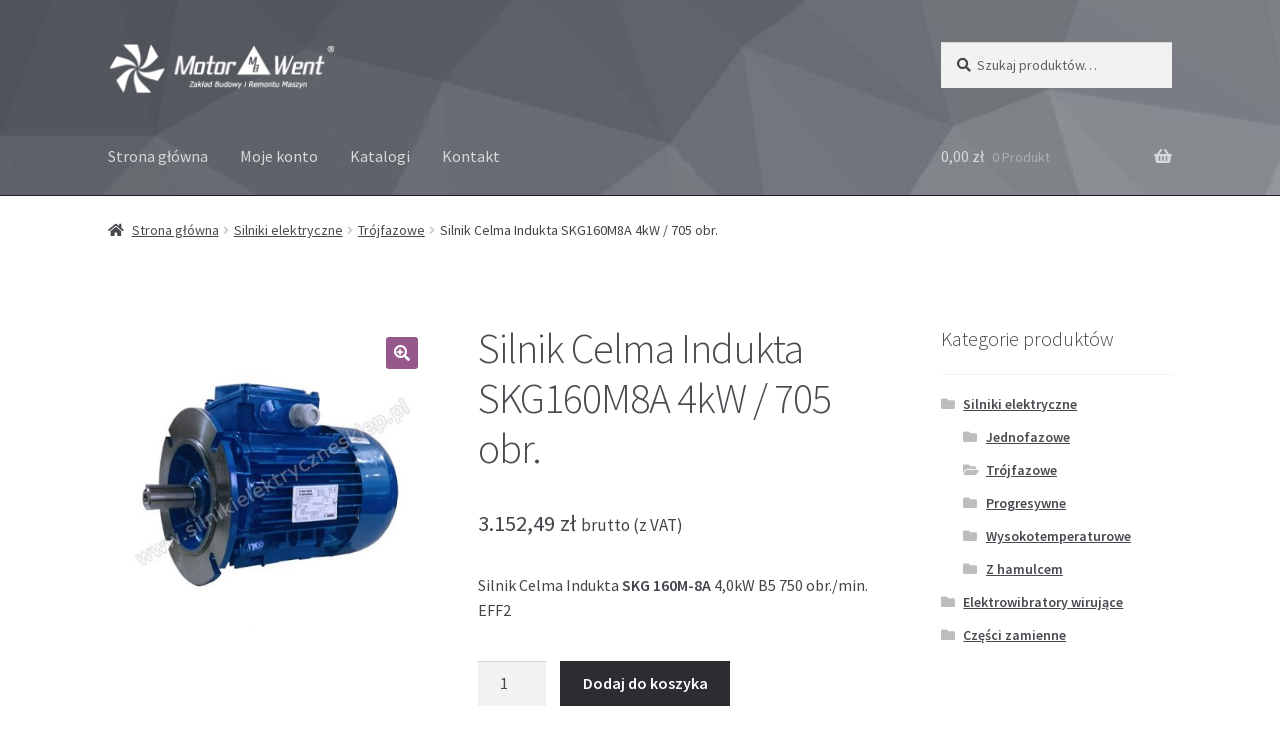

--- FILE ---
content_type: text/html; charset=UTF-8
request_url: https://www.silnikielektrycznesklep.pl/produkt/silnik-celma-indukta-skg160m8a/
body_size: 14112
content:
<!doctype html><html lang="pl-PL"><head><meta charset="UTF-8"><meta name="viewport" content="width=device-width, initial-scale=1"><link rel="stylesheet" media="print" onload="this.onload=null;this.media='all';" id="ao_optimized_gfonts" href="https://fonts.googleapis.com/css?family=Source+Sans+Pro%3A400%2C300%2C300italic%2C400italic%2C600%2C700%2C900&amp;display=swap"><link rel="profile" href="http://gmpg.org/xfn/11"><link rel="pingback" href="https://www.silnikielektrycznesklep.pl/xmlrpc.php"><link media="all" href="https://www.silnikielektrycznesklep.pl/wp-content/cache/autoptimize/css/autoptimize_0c27f0720b0bbf5bc6ac07a26447ea59.css" rel="stylesheet"><link media="screen" href="https://www.silnikielektrycznesklep.pl/wp-content/cache/autoptimize/css/autoptimize_00df71b5809d374b00ce03791ac8fac1.css" rel="stylesheet"><title>Silnik Celma Indukta SKG160M8A 4kW / 705 obr.</title><meta name='robots' content='max-image-preview:large' /><link href='https://fonts.gstatic.com' crossorigin='anonymous' rel='preconnect' /><link rel="alternate" type="application/rss+xml" title="Silniki Celma Indukta Besel &raquo; Kanał z wpisami" href="https://www.silnikielektrycznesklep.pl/feed/" /><link rel="alternate" type="application/rss+xml" title="Silniki Celma Indukta Besel &raquo; Kanał z komentarzami" href="https://www.silnikielektrycznesklep.pl/comments/feed/" /><link rel="alternate" title="oEmbed (JSON)" type="application/json+oembed" href="https://www.silnikielektrycznesklep.pl/wp-json/oembed/1.0/embed?url=https%3A%2F%2Fwww.silnikielektrycznesklep.pl%2Fprodukt%2Fsilnik-celma-indukta-skg160m8a%2F" /><link rel="alternate" title="oEmbed (XML)" type="text/xml+oembed" href="https://www.silnikielektrycznesklep.pl/wp-json/oembed/1.0/embed?url=https%3A%2F%2Fwww.silnikielektrycznesklep.pl%2Fprodukt%2Fsilnik-celma-indukta-skg160m8a%2F&#038;format=xml" /><style id='wp-img-auto-sizes-contain-inline-css'>img:is([sizes=auto i],[sizes^="auto," i]){contain-intrinsic-size:3000px 1500px}
/*# sourceURL=wp-img-auto-sizes-contain-inline-css */</style><style id='wp-block-library-inline-css'>:root{--wp-block-synced-color:#7a00df;--wp-block-synced-color--rgb:122,0,223;--wp-bound-block-color:var(--wp-block-synced-color);--wp-editor-canvas-background:#ddd;--wp-admin-theme-color:#007cba;--wp-admin-theme-color--rgb:0,124,186;--wp-admin-theme-color-darker-10:#006ba1;--wp-admin-theme-color-darker-10--rgb:0,107,160.5;--wp-admin-theme-color-darker-20:#005a87;--wp-admin-theme-color-darker-20--rgb:0,90,135;--wp-admin-border-width-focus:2px}@media (min-resolution:192dpi){:root{--wp-admin-border-width-focus:1.5px}}.wp-element-button{cursor:pointer}:root .has-very-light-gray-background-color{background-color:#eee}:root .has-very-dark-gray-background-color{background-color:#313131}:root .has-very-light-gray-color{color:#eee}:root .has-very-dark-gray-color{color:#313131}:root .has-vivid-green-cyan-to-vivid-cyan-blue-gradient-background{background:linear-gradient(135deg,#00d084,#0693e3)}:root .has-purple-crush-gradient-background{background:linear-gradient(135deg,#34e2e4,#4721fb 50%,#ab1dfe)}:root .has-hazy-dawn-gradient-background{background:linear-gradient(135deg,#faaca8,#dad0ec)}:root .has-subdued-olive-gradient-background{background:linear-gradient(135deg,#fafae1,#67a671)}:root .has-atomic-cream-gradient-background{background:linear-gradient(135deg,#fdd79a,#004a59)}:root .has-nightshade-gradient-background{background:linear-gradient(135deg,#330968,#31cdcf)}:root .has-midnight-gradient-background{background:linear-gradient(135deg,#020381,#2874fc)}:root{--wp--preset--font-size--normal:16px;--wp--preset--font-size--huge:42px}.has-regular-font-size{font-size:1em}.has-larger-font-size{font-size:2.625em}.has-normal-font-size{font-size:var(--wp--preset--font-size--normal)}.has-huge-font-size{font-size:var(--wp--preset--font-size--huge)}.has-text-align-center{text-align:center}.has-text-align-left{text-align:left}.has-text-align-right{text-align:right}.has-fit-text{white-space:nowrap!important}#end-resizable-editor-section{display:none}.aligncenter{clear:both}.items-justified-left{justify-content:flex-start}.items-justified-center{justify-content:center}.items-justified-right{justify-content:flex-end}.items-justified-space-between{justify-content:space-between}.screen-reader-text{border:0;clip-path:inset(50%);height:1px;margin:-1px;overflow:hidden;padding:0;position:absolute;width:1px;word-wrap:normal!important}.screen-reader-text:focus{background-color:#ddd;clip-path:none;color:#444;display:block;font-size:1em;height:auto;left:5px;line-height:normal;padding:15px 23px 14px;text-decoration:none;top:5px;width:auto;z-index:100000}html :where(.has-border-color){border-style:solid}html :where([style*=border-top-color]){border-top-style:solid}html :where([style*=border-right-color]){border-right-style:solid}html :where([style*=border-bottom-color]){border-bottom-style:solid}html :where([style*=border-left-color]){border-left-style:solid}html :where([style*=border-width]){border-style:solid}html :where([style*=border-top-width]){border-top-style:solid}html :where([style*=border-right-width]){border-right-style:solid}html :where([style*=border-bottom-width]){border-bottom-style:solid}html :where([style*=border-left-width]){border-left-style:solid}html :where(img[class*=wp-image-]){height:auto;max-width:100%}:where(figure){margin:0 0 1em}html :where(.is-position-sticky){--wp-admin--admin-bar--position-offset:var(--wp-admin--admin-bar--height,0px)}@media screen and (max-width:600px){html :where(.is-position-sticky){--wp-admin--admin-bar--position-offset:0px}}

/*# sourceURL=wp-block-library-inline-css */</style><style id='global-styles-inline-css'>:root{--wp--preset--aspect-ratio--square: 1;--wp--preset--aspect-ratio--4-3: 4/3;--wp--preset--aspect-ratio--3-4: 3/4;--wp--preset--aspect-ratio--3-2: 3/2;--wp--preset--aspect-ratio--2-3: 2/3;--wp--preset--aspect-ratio--16-9: 16/9;--wp--preset--aspect-ratio--9-16: 9/16;--wp--preset--color--black: #000000;--wp--preset--color--cyan-bluish-gray: #abb8c3;--wp--preset--color--white: #ffffff;--wp--preset--color--pale-pink: #f78da7;--wp--preset--color--vivid-red: #cf2e2e;--wp--preset--color--luminous-vivid-orange: #ff6900;--wp--preset--color--luminous-vivid-amber: #fcb900;--wp--preset--color--light-green-cyan: #7bdcb5;--wp--preset--color--vivid-green-cyan: #00d084;--wp--preset--color--pale-cyan-blue: #8ed1fc;--wp--preset--color--vivid-cyan-blue: #0693e3;--wp--preset--color--vivid-purple: #9b51e0;--wp--preset--gradient--vivid-cyan-blue-to-vivid-purple: linear-gradient(135deg,rgb(6,147,227) 0%,rgb(155,81,224) 100%);--wp--preset--gradient--light-green-cyan-to-vivid-green-cyan: linear-gradient(135deg,rgb(122,220,180) 0%,rgb(0,208,130) 100%);--wp--preset--gradient--luminous-vivid-amber-to-luminous-vivid-orange: linear-gradient(135deg,rgb(252,185,0) 0%,rgb(255,105,0) 100%);--wp--preset--gradient--luminous-vivid-orange-to-vivid-red: linear-gradient(135deg,rgb(255,105,0) 0%,rgb(207,46,46) 100%);--wp--preset--gradient--very-light-gray-to-cyan-bluish-gray: linear-gradient(135deg,rgb(238,238,238) 0%,rgb(169,184,195) 100%);--wp--preset--gradient--cool-to-warm-spectrum: linear-gradient(135deg,rgb(74,234,220) 0%,rgb(151,120,209) 20%,rgb(207,42,186) 40%,rgb(238,44,130) 60%,rgb(251,105,98) 80%,rgb(254,248,76) 100%);--wp--preset--gradient--blush-light-purple: linear-gradient(135deg,rgb(255,206,236) 0%,rgb(152,150,240) 100%);--wp--preset--gradient--blush-bordeaux: linear-gradient(135deg,rgb(254,205,165) 0%,rgb(254,45,45) 50%,rgb(107,0,62) 100%);--wp--preset--gradient--luminous-dusk: linear-gradient(135deg,rgb(255,203,112) 0%,rgb(199,81,192) 50%,rgb(65,88,208) 100%);--wp--preset--gradient--pale-ocean: linear-gradient(135deg,rgb(255,245,203) 0%,rgb(182,227,212) 50%,rgb(51,167,181) 100%);--wp--preset--gradient--electric-grass: linear-gradient(135deg,rgb(202,248,128) 0%,rgb(113,206,126) 100%);--wp--preset--gradient--midnight: linear-gradient(135deg,rgb(2,3,129) 0%,rgb(40,116,252) 100%);--wp--preset--font-size--small: 14px;--wp--preset--font-size--medium: 23px;--wp--preset--font-size--large: 26px;--wp--preset--font-size--x-large: 42px;--wp--preset--font-size--normal: 16px;--wp--preset--font-size--huge: 37px;--wp--preset--spacing--20: 0.44rem;--wp--preset--spacing--30: 0.67rem;--wp--preset--spacing--40: 1rem;--wp--preset--spacing--50: 1.5rem;--wp--preset--spacing--60: 2.25rem;--wp--preset--spacing--70: 3.38rem;--wp--preset--spacing--80: 5.06rem;--wp--preset--shadow--natural: 6px 6px 9px rgba(0, 0, 0, 0.2);--wp--preset--shadow--deep: 12px 12px 50px rgba(0, 0, 0, 0.4);--wp--preset--shadow--sharp: 6px 6px 0px rgba(0, 0, 0, 0.2);--wp--preset--shadow--outlined: 6px 6px 0px -3px rgb(255, 255, 255), 6px 6px rgb(0, 0, 0);--wp--preset--shadow--crisp: 6px 6px 0px rgb(0, 0, 0);}:root :where(.is-layout-flow) > :first-child{margin-block-start: 0;}:root :where(.is-layout-flow) > :last-child{margin-block-end: 0;}:root :where(.is-layout-flow) > *{margin-block-start: 24px;margin-block-end: 0;}:root :where(.is-layout-constrained) > :first-child{margin-block-start: 0;}:root :where(.is-layout-constrained) > :last-child{margin-block-end: 0;}:root :where(.is-layout-constrained) > *{margin-block-start: 24px;margin-block-end: 0;}:root :where(.is-layout-flex){gap: 24px;}:root :where(.is-layout-grid){gap: 24px;}body .is-layout-flex{display: flex;}.is-layout-flex{flex-wrap: wrap;align-items: center;}.is-layout-flex > :is(*, div){margin: 0;}body .is-layout-grid{display: grid;}.is-layout-grid > :is(*, div){margin: 0;}.has-black-color{color: var(--wp--preset--color--black) !important;}.has-cyan-bluish-gray-color{color: var(--wp--preset--color--cyan-bluish-gray) !important;}.has-white-color{color: var(--wp--preset--color--white) !important;}.has-pale-pink-color{color: var(--wp--preset--color--pale-pink) !important;}.has-vivid-red-color{color: var(--wp--preset--color--vivid-red) !important;}.has-luminous-vivid-orange-color{color: var(--wp--preset--color--luminous-vivid-orange) !important;}.has-luminous-vivid-amber-color{color: var(--wp--preset--color--luminous-vivid-amber) !important;}.has-light-green-cyan-color{color: var(--wp--preset--color--light-green-cyan) !important;}.has-vivid-green-cyan-color{color: var(--wp--preset--color--vivid-green-cyan) !important;}.has-pale-cyan-blue-color{color: var(--wp--preset--color--pale-cyan-blue) !important;}.has-vivid-cyan-blue-color{color: var(--wp--preset--color--vivid-cyan-blue) !important;}.has-vivid-purple-color{color: var(--wp--preset--color--vivid-purple) !important;}.has-black-background-color{background-color: var(--wp--preset--color--black) !important;}.has-cyan-bluish-gray-background-color{background-color: var(--wp--preset--color--cyan-bluish-gray) !important;}.has-white-background-color{background-color: var(--wp--preset--color--white) !important;}.has-pale-pink-background-color{background-color: var(--wp--preset--color--pale-pink) !important;}.has-vivid-red-background-color{background-color: var(--wp--preset--color--vivid-red) !important;}.has-luminous-vivid-orange-background-color{background-color: var(--wp--preset--color--luminous-vivid-orange) !important;}.has-luminous-vivid-amber-background-color{background-color: var(--wp--preset--color--luminous-vivid-amber) !important;}.has-light-green-cyan-background-color{background-color: var(--wp--preset--color--light-green-cyan) !important;}.has-vivid-green-cyan-background-color{background-color: var(--wp--preset--color--vivid-green-cyan) !important;}.has-pale-cyan-blue-background-color{background-color: var(--wp--preset--color--pale-cyan-blue) !important;}.has-vivid-cyan-blue-background-color{background-color: var(--wp--preset--color--vivid-cyan-blue) !important;}.has-vivid-purple-background-color{background-color: var(--wp--preset--color--vivid-purple) !important;}.has-black-border-color{border-color: var(--wp--preset--color--black) !important;}.has-cyan-bluish-gray-border-color{border-color: var(--wp--preset--color--cyan-bluish-gray) !important;}.has-white-border-color{border-color: var(--wp--preset--color--white) !important;}.has-pale-pink-border-color{border-color: var(--wp--preset--color--pale-pink) !important;}.has-vivid-red-border-color{border-color: var(--wp--preset--color--vivid-red) !important;}.has-luminous-vivid-orange-border-color{border-color: var(--wp--preset--color--luminous-vivid-orange) !important;}.has-luminous-vivid-amber-border-color{border-color: var(--wp--preset--color--luminous-vivid-amber) !important;}.has-light-green-cyan-border-color{border-color: var(--wp--preset--color--light-green-cyan) !important;}.has-vivid-green-cyan-border-color{border-color: var(--wp--preset--color--vivid-green-cyan) !important;}.has-pale-cyan-blue-border-color{border-color: var(--wp--preset--color--pale-cyan-blue) !important;}.has-vivid-cyan-blue-border-color{border-color: var(--wp--preset--color--vivid-cyan-blue) !important;}.has-vivid-purple-border-color{border-color: var(--wp--preset--color--vivid-purple) !important;}.has-vivid-cyan-blue-to-vivid-purple-gradient-background{background: var(--wp--preset--gradient--vivid-cyan-blue-to-vivid-purple) !important;}.has-light-green-cyan-to-vivid-green-cyan-gradient-background{background: var(--wp--preset--gradient--light-green-cyan-to-vivid-green-cyan) !important;}.has-luminous-vivid-amber-to-luminous-vivid-orange-gradient-background{background: var(--wp--preset--gradient--luminous-vivid-amber-to-luminous-vivid-orange) !important;}.has-luminous-vivid-orange-to-vivid-red-gradient-background{background: var(--wp--preset--gradient--luminous-vivid-orange-to-vivid-red) !important;}.has-very-light-gray-to-cyan-bluish-gray-gradient-background{background: var(--wp--preset--gradient--very-light-gray-to-cyan-bluish-gray) !important;}.has-cool-to-warm-spectrum-gradient-background{background: var(--wp--preset--gradient--cool-to-warm-spectrum) !important;}.has-blush-light-purple-gradient-background{background: var(--wp--preset--gradient--blush-light-purple) !important;}.has-blush-bordeaux-gradient-background{background: var(--wp--preset--gradient--blush-bordeaux) !important;}.has-luminous-dusk-gradient-background{background: var(--wp--preset--gradient--luminous-dusk) !important;}.has-pale-ocean-gradient-background{background: var(--wp--preset--gradient--pale-ocean) !important;}.has-electric-grass-gradient-background{background: var(--wp--preset--gradient--electric-grass) !important;}.has-midnight-gradient-background{background: var(--wp--preset--gradient--midnight) !important;}.has-small-font-size{font-size: var(--wp--preset--font-size--small) !important;}.has-medium-font-size{font-size: var(--wp--preset--font-size--medium) !important;}.has-large-font-size{font-size: var(--wp--preset--font-size--large) !important;}.has-x-large-font-size{font-size: var(--wp--preset--font-size--x-large) !important;}
/*# sourceURL=global-styles-inline-css */</style><style id='classic-theme-styles-inline-css'>/*! This file is auto-generated */
.wp-block-button__link{color:#fff;background-color:#32373c;border-radius:9999px;box-shadow:none;text-decoration:none;padding:calc(.667em + 2px) calc(1.333em + 2px);font-size:1.125em}.wp-block-file__button{background:#32373c;color:#fff;text-decoration:none}
/*# sourceURL=/wp-includes/css/classic-themes.min.css */</style><style id='storefront-gutenberg-blocks-inline-css'>.wp-block-button__link:not(.has-text-color) {
					color: #ffffff;
				}

				.wp-block-button__link:not(.has-text-color):hover,
				.wp-block-button__link:not(.has-text-color):focus,
				.wp-block-button__link:not(.has-text-color):active {
					color: #ffffff;
				}

				.wp-block-button__link:not(.has-background) {
					background-color: #96588a;
				}

				.wp-block-button__link:not(.has-background):hover,
				.wp-block-button__link:not(.has-background):focus,
				.wp-block-button__link:not(.has-background):active {
					border-color: #7d3f71;
					background-color: #7d3f71;
				}

				.wc-block-grid__products .wc-block-grid__product .wp-block-button__link {
					background-color: #96588a;
					border-color: #96588a;
					color: #ffffff;
				}

				.wp-block-quote footer,
				.wp-block-quote cite,
				.wp-block-quote__citation {
					color: #43454b;
				}

				.wp-block-pullquote cite,
				.wp-block-pullquote footer,
				.wp-block-pullquote__citation {
					color: #43454b;
				}

				.wp-block-image figcaption {
					color: #43454b;
				}

				.wp-block-separator.is-style-dots::before {
					color: #484c51;
				}

				.wp-block-file a.wp-block-file__button {
					color: #ffffff;
					background-color: #96588a;
					border-color: #96588a;
				}

				.wp-block-file a.wp-block-file__button:hover,
				.wp-block-file a.wp-block-file__button:focus,
				.wp-block-file a.wp-block-file__button:active {
					color: #ffffff;
					background-color: #7d3f71;
				}

				.wp-block-code,
				.wp-block-preformatted pre {
					color: #43454b;
				}

				.wp-block-table:not( .has-background ):not( .is-style-stripes ) tbody tr:nth-child(2n) td {
					background-color: #fdfdfd;
				}

				.wp-block-cover .wp-block-cover__inner-container h1:not(.has-text-color),
				.wp-block-cover .wp-block-cover__inner-container h2:not(.has-text-color),
				.wp-block-cover .wp-block-cover__inner-container h3:not(.has-text-color),
				.wp-block-cover .wp-block-cover__inner-container h4:not(.has-text-color),
				.wp-block-cover .wp-block-cover__inner-container h5:not(.has-text-color),
				.wp-block-cover .wp-block-cover__inner-container h6:not(.has-text-color) {
					color: #000000;
				}

				.wc-block-components-price-slider__range-input-progress,
				.rtl .wc-block-components-price-slider__range-input-progress {
					--range-color: #96588a;
				}

				/* Target only IE11 */
				@media all and (-ms-high-contrast: none), (-ms-high-contrast: active) {
					.wc-block-components-price-slider__range-input-progress {
						background: #96588a;
					}
				}

				.wc-block-components-button:not(.is-link) {
					background-color: #2c2d33;
					color: #ffffff;
				}

				.wc-block-components-button:not(.is-link):hover,
				.wc-block-components-button:not(.is-link):focus,
				.wc-block-components-button:not(.is-link):active {
					background-color: #13141a;
					color: #ffffff;
				}

				.wc-block-components-button:not(.is-link):disabled {
					background-color: #2c2d33;
					color: #ffffff;
				}

				.wc-block-cart__submit-container {
					background-color: #ffffff;
				}

				.wc-block-cart__submit-container::before {
					color: rgba(220,220,220,0.5);
				}

				.wc-block-components-order-summary-item__quantity {
					background-color: #ffffff;
					border-color: #43454b;
					box-shadow: 0 0 0 2px #ffffff;
					color: #43454b;
				}
			
/*# sourceURL=storefront-gutenberg-blocks-inline-css */</style><style id='woocommerce-inline-inline-css'>.woocommerce form .form-row .required { visibility: visible; }
/*# sourceURL=woocommerce-inline-inline-css */</style><style id='storefront-style-inline-css'>.main-navigation ul li a,
			.site-title a,
			ul.menu li a,
			.site-branding h1 a,
			button.menu-toggle,
			button.menu-toggle:hover,
			.handheld-navigation .dropdown-toggle {
				color: #d5d9db;
			}

			button.menu-toggle,
			button.menu-toggle:hover {
				border-color: #d5d9db;
			}

			.main-navigation ul li a:hover,
			.main-navigation ul li:hover > a,
			.site-title a:hover,
			.site-header ul.menu li.current-menu-item > a {
				color: #ffffff;
			}

			table:not( .has-background ) th {
				background-color: #f8f8f8;
			}

			table:not( .has-background ) tbody td {
				background-color: #fdfdfd;
			}

			table:not( .has-background ) tbody tr:nth-child(2n) td,
			fieldset,
			fieldset legend {
				background-color: #fbfbfb;
			}

			.site-header,
			.secondary-navigation ul ul,
			.main-navigation ul.menu > li.menu-item-has-children:after,
			.secondary-navigation ul.menu ul,
			.storefront-handheld-footer-bar,
			.storefront-handheld-footer-bar ul li > a,
			.storefront-handheld-footer-bar ul li.search .site-search,
			button.menu-toggle,
			button.menu-toggle:hover {
				background-color: #2c2d33;
			}

			p.site-description,
			.site-header,
			.storefront-handheld-footer-bar {
				color: #9aa0a7;
			}

			button.menu-toggle:after,
			button.menu-toggle:before,
			button.menu-toggle span:before {
				background-color: #d5d9db;
			}

			h1, h2, h3, h4, h5, h6, .wc-block-grid__product-title {
				color: #484c51;
			}

			.widget h1 {
				border-bottom-color: #484c51;
			}

			body,
			.secondary-navigation a {
				color: #43454b;
			}

			.widget-area .widget a,
			.hentry .entry-header .posted-on a,
			.hentry .entry-header .post-author a,
			.hentry .entry-header .post-comments a,
			.hentry .entry-header .byline a {
				color: #484a50;
			}

			a {
				color: #96588a;
			}

			a:focus,
			button:focus,
			.button.alt:focus,
			input:focus,
			textarea:focus,
			input[type="button"]:focus,
			input[type="reset"]:focus,
			input[type="submit"]:focus,
			input[type="email"]:focus,
			input[type="tel"]:focus,
			input[type="url"]:focus,
			input[type="password"]:focus,
			input[type="search"]:focus {
				outline-color: #96588a;
			}

			button, input[type="button"], input[type="reset"], input[type="submit"], .button, .widget a.button {
				background-color: #96588a;
				border-color: #96588a;
				color: #ffffff;
			}

			button:hover, input[type="button"]:hover, input[type="reset"]:hover, input[type="submit"]:hover, .button:hover, .widget a.button:hover {
				background-color: #7d3f71;
				border-color: #7d3f71;
				color: #ffffff;
			}

			button.alt, input[type="button"].alt, input[type="reset"].alt, input[type="submit"].alt, .button.alt, .widget-area .widget a.button.alt {
				background-color: #2c2d33;
				border-color: #2c2d33;
				color: #ffffff;
			}

			button.alt:hover, input[type="button"].alt:hover, input[type="reset"].alt:hover, input[type="submit"].alt:hover, .button.alt:hover, .widget-area .widget a.button.alt:hover {
				background-color: #13141a;
				border-color: #13141a;
				color: #ffffff;
			}

			.pagination .page-numbers li .page-numbers.current {
				background-color: #e6e6e6;
				color: #393b41;
			}

			#comments .comment-list .comment-content .comment-text {
				background-color: #f8f8f8;
			}

			.site-footer {
				background-color: #f0f0f0;
				color: #61656b;
			}

			.site-footer a:not(.button):not(.components-button) {
				color: #2c2d33;
			}

			.site-footer .storefront-handheld-footer-bar a:not(.button):not(.components-button) {
				color: #d5d9db;
			}

			.site-footer h1, .site-footer h2, .site-footer h3, .site-footer h4, .site-footer h5, .site-footer h6, .site-footer .widget .widget-title, .site-footer .widget .widgettitle {
				color: #494c50;
			}

			.page-template-template-homepage.has-post-thumbnail .type-page.has-post-thumbnail .entry-title {
				color: #000000;
			}

			.page-template-template-homepage.has-post-thumbnail .type-page.has-post-thumbnail .entry-content {
				color: #000000;
			}

			@media screen and ( min-width: 768px ) {
				.secondary-navigation ul.menu a:hover {
					color: #b3b9c0;
				}

				.secondary-navigation ul.menu a {
					color: #9aa0a7;
				}

				.main-navigation ul.menu ul.sub-menu,
				.main-navigation ul.nav-menu ul.children {
					background-color: #1d1e24;
				}

				.site-header {
					border-bottom-color: #1d1e24;
				}
			}
/*# sourceURL=storefront-style-inline-css */</style><style id='fancybox-inline-css'>#fancybox-outer{background:#ffffff}#fancybox-content{background:#ffffff;border-color:#ffffff;color:#000000;}#fancybox-title,#fancybox-title-float-main{color:#fff}
/*# sourceURL=fancybox-inline-css */</style><style id='storefront-woocommerce-style-inline-css'>@font-face {
				font-family: star;
				src: url(https://www.silnikielektrycznesklep.pl/wp-content/plugins/woocommerce/assets/fonts/star.eot);
				src:
					url(https://www.silnikielektrycznesklep.pl/wp-content/plugins/woocommerce/assets/fonts/star.eot?#iefix) format("embedded-opentype"),
					url(https://www.silnikielektrycznesklep.pl/wp-content/plugins/woocommerce/assets/fonts/star.woff) format("woff"),
					url(https://www.silnikielektrycznesklep.pl/wp-content/plugins/woocommerce/assets/fonts/star.ttf) format("truetype"),
					url(https://www.silnikielektrycznesklep.pl/wp-content/plugins/woocommerce/assets/fonts/star.svg#star) format("svg");
				font-weight: 400;
				font-style: normal;
			}
			@font-face {
				font-family: WooCommerce;
				src: url(https://www.silnikielektrycznesklep.pl/wp-content/plugins/woocommerce/assets/fonts/WooCommerce.eot);
				src:
					url(https://www.silnikielektrycznesklep.pl/wp-content/plugins/woocommerce/assets/fonts/WooCommerce.eot?#iefix) format("embedded-opentype"),
					url(https://www.silnikielektrycznesklep.pl/wp-content/plugins/woocommerce/assets/fonts/WooCommerce.woff) format("woff"),
					url(https://www.silnikielektrycznesklep.pl/wp-content/plugins/woocommerce/assets/fonts/WooCommerce.ttf) format("truetype"),
					url(https://www.silnikielektrycznesklep.pl/wp-content/plugins/woocommerce/assets/fonts/WooCommerce.svg#WooCommerce) format("svg");
				font-weight: 400;
				font-style: normal;
			}

			a.cart-contents,
			.site-header-cart .widget_shopping_cart a {
				color: #d5d9db;
			}

			a.cart-contents:hover,
			.site-header-cart .widget_shopping_cart a:hover,
			.site-header-cart:hover > li > a {
				color: #ffffff;
			}

			table.cart td.product-remove,
			table.cart td.actions {
				border-top-color: #ffffff;
			}

			.storefront-handheld-footer-bar ul li.cart .count {
				background-color: #d5d9db;
				color: #2c2d33;
				border-color: #2c2d33;
			}

			.woocommerce-tabs ul.tabs li.active a,
			ul.products li.product .price,
			.onsale,
			.wc-block-grid__product-onsale,
			.widget_search form:before,
			.widget_product_search form:before {
				color: #43454b;
			}

			.woocommerce-breadcrumb a,
			a.woocommerce-review-link,
			.product_meta a {
				color: #484a50;
			}

			.wc-block-grid__product-onsale,
			.onsale {
				border-color: #43454b;
			}

			.star-rating span:before,
			.quantity .plus, .quantity .minus,
			p.stars a:hover:after,
			p.stars a:after,
			.star-rating span:before,
			#payment .payment_methods li input[type=radio]:first-child:checked+label:before {
				color: #96588a;
			}

			.widget_price_filter .ui-slider .ui-slider-range,
			.widget_price_filter .ui-slider .ui-slider-handle {
				background-color: #96588a;
			}

			.order_details {
				background-color: #f8f8f8;
			}

			.order_details > li {
				border-bottom: 1px dotted #e3e3e3;
			}

			.order_details:before,
			.order_details:after {
				background: -webkit-linear-gradient(transparent 0,transparent 0),-webkit-linear-gradient(135deg,#f8f8f8 33.33%,transparent 33.33%),-webkit-linear-gradient(45deg,#f8f8f8 33.33%,transparent 33.33%)
			}

			#order_review {
				background-color: #ffffff;
			}

			#payment .payment_methods > li .payment_box,
			#payment .place-order {
				background-color: #fafafa;
			}

			#payment .payment_methods > li:not(.woocommerce-notice) {
				background-color: #f5f5f5;
			}

			#payment .payment_methods > li:not(.woocommerce-notice):hover {
				background-color: #f0f0f0;
			}

			.woocommerce-pagination .page-numbers li .page-numbers.current {
				background-color: #e6e6e6;
				color: #393b41;
			}

			.wc-block-grid__product-onsale,
			.onsale,
			.woocommerce-pagination .page-numbers li .page-numbers:not(.current) {
				color: #43454b;
			}

			p.stars a:before,
			p.stars a:hover~a:before,
			p.stars.selected a.active~a:before {
				color: #43454b;
			}

			p.stars.selected a.active:before,
			p.stars:hover a:before,
			p.stars.selected a:not(.active):before,
			p.stars.selected a.active:before {
				color: #96588a;
			}

			.single-product div.product .woocommerce-product-gallery .woocommerce-product-gallery__trigger {
				background-color: #96588a;
				color: #ffffff;
			}

			.single-product div.product .woocommerce-product-gallery .woocommerce-product-gallery__trigger:hover {
				background-color: #7d3f71;
				border-color: #7d3f71;
				color: #ffffff;
			}

			.button.added_to_cart:focus,
			.button.wc-forward:focus {
				outline-color: #96588a;
			}

			.added_to_cart,
			.site-header-cart .widget_shopping_cart a.button,
			.wc-block-grid__products .wc-block-grid__product .wp-block-button__link {
				background-color: #96588a;
				border-color: #96588a;
				color: #ffffff;
			}

			.added_to_cart:hover,
			.site-header-cart .widget_shopping_cart a.button:hover,
			.wc-block-grid__products .wc-block-grid__product .wp-block-button__link:hover {
				background-color: #7d3f71;
				border-color: #7d3f71;
				color: #ffffff;
			}

			.added_to_cart.alt, .added_to_cart, .widget a.button.checkout {
				background-color: #2c2d33;
				border-color: #2c2d33;
				color: #ffffff;
			}

			.added_to_cart.alt:hover, .added_to_cart:hover, .widget a.button.checkout:hover {
				background-color: #13141a;
				border-color: #13141a;
				color: #ffffff;
			}

			.button.loading {
				color: #96588a;
			}

			.button.loading:hover {
				background-color: #96588a;
			}

			.button.loading:after {
				color: #ffffff;
			}

			@media screen and ( min-width: 768px ) {
				.site-header-cart .widget_shopping_cart,
				.site-header .product_list_widget li .quantity {
					color: #9aa0a7;
				}

				.site-header-cart .widget_shopping_cart .buttons,
				.site-header-cart .widget_shopping_cart .total {
					background-color: #222329;
				}

				.site-header-cart .widget_shopping_cart {
					background-color: #1d1e24;
				}
			}
				.storefront-product-pagination a {
					color: #43454b;
					background-color: #ffffff;
				}
				.storefront-sticky-add-to-cart {
					color: #43454b;
					background-color: #ffffff;
				}

				.storefront-sticky-add-to-cart a:not(.button) {
					color: #d5d9db;
				}
/*# sourceURL=storefront-woocommerce-style-inline-css */</style> <script src="https://www.silnikielektrycznesklep.pl/wp-includes/js/jquery/jquery.min.js" id="jquery-core-js"></script> <script id="wc-add-to-cart-js-extra">var wc_add_to_cart_params = {"ajax_url":"/wp-admin/admin-ajax.php","wc_ajax_url":"/?wc-ajax=%%endpoint%%","i18n_view_cart":"Zobacz koszyk","cart_url":"https://www.silnikielektrycznesklep.pl/koszyk/","is_cart":"","cart_redirect_after_add":"no"};
//# sourceURL=wc-add-to-cart-js-extra</script> <script id="wc-single-product-js-extra">var wc_single_product_params = {"i18n_required_rating_text":"Prosz\u0119 wybra\u0107 ocen\u0119","i18n_rating_options":["1 z 5 gwiazdek","2 z 5 gwiazdek","3 z 5 gwiazdek","4 z 5 gwiazdek","5 z 5 gwiazdek"],"i18n_product_gallery_trigger_text":"Wy\u015bwietl pe\u0142noekranow\u0105 galeri\u0119 obrazk\u00f3w","review_rating_required":"no","flexslider":{"rtl":false,"animation":"slide","smoothHeight":true,"directionNav":false,"controlNav":"thumbnails","slideshow":false,"animationSpeed":500,"animationLoop":false,"allowOneSlide":false},"zoom_enabled":"1","zoom_options":[],"photoswipe_enabled":"1","photoswipe_options":{"shareEl":false,"closeOnScroll":false,"history":false,"hideAnimationDuration":0,"showAnimationDuration":0},"flexslider_enabled":"1"};
//# sourceURL=wc-single-product-js-extra</script> <script id="woocommerce-js-extra">var woocommerce_params = {"ajax_url":"/wp-admin/admin-ajax.php","wc_ajax_url":"/?wc-ajax=%%endpoint%%","i18n_password_show":"Poka\u017c has\u0142o","i18n_password_hide":"Ukryj has\u0142o"};
//# sourceURL=woocommerce-js-extra</script> <script id="wc-cart-fragments-js-extra">var wc_cart_fragments_params = {"ajax_url":"/wp-admin/admin-ajax.php","wc_ajax_url":"/?wc-ajax=%%endpoint%%","cart_hash_key":"wc_cart_hash_7b72ba7f4c1fc861f3820c3be06d1e53","fragment_name":"wc_fragments_7b72ba7f4c1fc861f3820c3be06d1e53","request_timeout":"5000"};
//# sourceURL=wc-cart-fragments-js-extra</script> <link rel="https://api.w.org/" href="https://www.silnikielektrycznesklep.pl/wp-json/" /><link rel="alternate" title="JSON" type="application/json" href="https://www.silnikielektrycznesklep.pl/wp-json/wp/v2/product/290" /><link rel="EditURI" type="application/rsd+xml" title="RSD" href="https://www.silnikielektrycznesklep.pl/xmlrpc.php?rsd" /><meta name="generator" content="WordPress 6.9" /><meta name="generator" content="WooCommerce 10.3.7" /><link rel="canonical" href="https://www.silnikielektrycznesklep.pl/produkt/silnik-celma-indukta-skg160m8a/" /><link rel='shortlink' href='https://www.silnikielektrycznesklep.pl/?p=290' /> <noscript><style>.woocommerce-product-gallery{ opacity: 1 !important; }</style></noscript>  <script async src="https://www.googletagmanager.com/gtag/js?id=G-5ZJL6S7V90"></script> <script>window.dataLayer = window.dataLayer || [];
  function gtag(){dataLayer.push(arguments);}
  gtag('js', new Date());

  gtag('config', 'G-5ZJL6S7V90');</script><link rel="icon" href="https://www.silnikielektrycznesklep.pl/wp-content/uploads/2020/05/cropped-icon-512x512-1-32x32.png" sizes="32x32" /><link rel="icon" href="https://www.silnikielektrycznesklep.pl/wp-content/uploads/2020/05/cropped-icon-512x512-1-192x192.png" sizes="192x192" /><link rel="apple-touch-icon" href="https://www.silnikielektrycznesklep.pl/wp-content/uploads/2020/05/cropped-icon-512x512-1-180x180.png" /><meta name="msapplication-TileImage" content="https://www.silnikielektrycznesklep.pl/wp-content/uploads/2020/05/cropped-icon-512x512-1-270x270.png" /></head><body class="wp-singular product-template-default single single-product postid-290 wp-custom-logo wp-embed-responsive wp-theme-storefront theme-storefront woocommerce woocommerce-page woocommerce-no-js storefront-secondary-navigation storefront-align-wide right-sidebar woocommerce-active">
<div id="page" class="hfeed site"><header id="masthead" class="site-header" role="banner" style="background-image: url(https://www.silnikielektrycznesklep.pl/wp-content/uploads/2022/05/background.jpg); "><div class="col-full"> <a class="skip-link screen-reader-text" href="#site-navigation">Przejdź do nawigacji</a> <a class="skip-link screen-reader-text" href="#content">Przejdź do treści</a><div class="site-branding"> <a href="https://www.silnikielektrycznesklep.pl/" class="custom-logo-link" rel="home"><img width="470" height="110" src="https://www.silnikielektrycznesklep.pl/wp-content/uploads/2017/09/logo-mw.png" class="custom-logo" alt="Silniki Celma Indukta Besel" decoding="async" fetchpriority="high" srcset="https://www.silnikielektrycznesklep.pl/wp-content/uploads/2017/09/logo-mw.png 470w, https://www.silnikielektrycznesklep.pl/wp-content/uploads/2017/09/logo-mw-416x97.png 416w, https://www.silnikielektrycznesklep.pl/wp-content/uploads/2017/09/logo-mw-300x70.png 300w" sizes="(max-width: 470px) 100vw, 470px" /></a></div><nav class="secondary-navigation" role="navigation" aria-label="Drugie menu"></nav><div class="site-search"><div class="widget woocommerce widget_product_search"><form role="search" method="get" class="woocommerce-product-search" action="https://www.silnikielektrycznesklep.pl/"> <label class="screen-reader-text" for="woocommerce-product-search-field-0">Szukaj:</label> <input type="search" id="woocommerce-product-search-field-0" class="search-field" placeholder="Szukaj produktów&hellip;" value="" name="s" /> <button type="submit" value="Szukaj" class="">Szukaj</button> <input type="hidden" name="post_type" value="product" /></form></div></div></div><div class="storefront-primary-navigation"><div class="col-full"><nav id="site-navigation" class="main-navigation" role="navigation" aria-label="Główne menu"> <button id="site-navigation-menu-toggle" class="menu-toggle" aria-controls="site-navigation" aria-expanded="false"><span>Menu</span></button><div class="primary-navigation"><ul id="menu-main" class="menu"><li id="menu-item-15" class="menu-item menu-item-type-custom menu-item-object-custom menu-item-home menu-item-15"><a href="http://www.silnikielektrycznesklep.pl">Strona główna</a></li><li id="menu-item-16" class="menu-item menu-item-type-post_type menu-item-object-page menu-item-16"><a href="https://www.silnikielektrycznesklep.pl/moje-konto/">Moje konto</a></li><li id="menu-item-1465" class="menu-item menu-item-type-post_type menu-item-object-page menu-item-1465"><a href="https://www.silnikielektrycznesklep.pl/katalogi/">Katalogi</a></li><li id="menu-item-28" class="menu-item menu-item-type-post_type menu-item-object-page menu-item-28"><a href="https://www.silnikielektrycznesklep.pl/kontakt/">Kontakt</a></li></ul></div><div class="handheld-navigation"><ul id="menu-main-1" class="menu"><li class="menu-item menu-item-type-custom menu-item-object-custom menu-item-home menu-item-15"><a href="http://www.silnikielektrycznesklep.pl">Strona główna</a></li><li class="menu-item menu-item-type-post_type menu-item-object-page menu-item-16"><a href="https://www.silnikielektrycznesklep.pl/moje-konto/">Moje konto</a></li><li class="menu-item menu-item-type-post_type menu-item-object-page menu-item-1465"><a href="https://www.silnikielektrycznesklep.pl/katalogi/">Katalogi</a></li><li class="menu-item menu-item-type-post_type menu-item-object-page menu-item-28"><a href="https://www.silnikielektrycznesklep.pl/kontakt/">Kontakt</a></li></ul></div></nav><ul id="site-header-cart" class="site-header-cart menu"><li class=""> <a class="cart-contents" href="https://www.silnikielektrycznesklep.pl/koszyk/" title="Zobacz zawartość koszyka"> <span class="woocommerce-Price-amount amount">0,00&nbsp;<span class="woocommerce-Price-currencySymbol">&#122;&#322;</span></span> <span class="count">0 Produkt</span> </a></li><li><div class="widget woocommerce widget_shopping_cart"><div class="widget_shopping_cart_content"></div></div></li></ul></div></div></header><div class="storefront-breadcrumb"><div class="col-full"><nav class="woocommerce-breadcrumb" aria-label="okruszki"><a href="https://www.silnikielektrycznesklep.pl">Strona główna</a><span class="breadcrumb-separator"> / </span><a href="https://www.silnikielektrycznesklep.pl/kategoria-produktu/silniki-elektryczne/">Silniki elektryczne</a><span class="breadcrumb-separator"> / </span><a href="https://www.silnikielektrycznesklep.pl/kategoria-produktu/silniki-elektryczne/trojfazowe/">Trójfazowe</a><span class="breadcrumb-separator"> / </span>Silnik Celma Indukta SKG160M8A 4kW / 705 obr.</nav></div></div><div id="content" class="site-content" tabindex="-1"><div class="col-full"><div class="woocommerce"></div><div id="primary" class="content-area"><main id="main" class="site-main" role="main"><div class="woocommerce-notices-wrapper"></div><div id="product-290" class="product type-product post-290 status-publish first instock product_cat-silniki-elektryczne product_cat-trojfazowe has-post-thumbnail taxable shipping-taxable purchasable product-type-simple"><div class="woocommerce-product-gallery woocommerce-product-gallery--with-images woocommerce-product-gallery--columns-4 images" data-columns="4" style="opacity: 0; transition: opacity .25s ease-in-out;"><div class="woocommerce-product-gallery__wrapper"><div data-thumb="https://www.silnikielektrycznesklep.pl/wp-content/uploads/2017/02/celma-indukta-silnik-sg-b5-100x100.jpg" data-thumb-alt="Silnik Celma Indukta SKG160M8A 4kW / 705 obr." data-thumb-srcset="https://www.silnikielektrycznesklep.pl/wp-content/uploads/2017/02/celma-indukta-silnik-sg-b5-100x100.jpg 100w, https://www.silnikielektrycznesklep.pl/wp-content/uploads/2017/02/celma-indukta-silnik-sg-b5-324x324.jpg 324w, https://www.silnikielektrycznesklep.pl/wp-content/uploads/2017/02/celma-indukta-silnik-sg-b5-416x416.jpg 416w, https://www.silnikielektrycznesklep.pl/wp-content/uploads/2017/02/celma-indukta-silnik-sg-b5-150x150.jpg 150w, https://www.silnikielektrycznesklep.pl/wp-content/uploads/2017/02/celma-indukta-silnik-sg-b5-300x300.jpg 300w, https://www.silnikielektrycznesklep.pl/wp-content/uploads/2017/02/celma-indukta-silnik-sg-b5.jpg 600w"  data-thumb-sizes="(max-width: 100px) 100vw, 100px" class="woocommerce-product-gallery__image"><a href="https://www.silnikielektrycznesklep.pl/wp-content/uploads/2017/02/celma-indukta-silnik-sg-b5.jpg"><img width="416" height="416" src="https://www.silnikielektrycznesklep.pl/wp-content/uploads/2017/02/celma-indukta-silnik-sg-b5-416x416.jpg" class="wp-post-image" alt="Silnik Celma Indukta SKG160M8A 4kW / 705 obr." data-caption="" data-src="https://www.silnikielektrycznesklep.pl/wp-content/uploads/2017/02/celma-indukta-silnik-sg-b5.jpg" data-large_image="https://www.silnikielektrycznesklep.pl/wp-content/uploads/2017/02/celma-indukta-silnik-sg-b5.jpg" data-large_image_width="600" data-large_image_height="600" decoding="async" srcset="https://www.silnikielektrycznesklep.pl/wp-content/uploads/2017/02/celma-indukta-silnik-sg-b5-416x416.jpg 416w, https://www.silnikielektrycznesklep.pl/wp-content/uploads/2017/02/celma-indukta-silnik-sg-b5-324x324.jpg 324w, https://www.silnikielektrycznesklep.pl/wp-content/uploads/2017/02/celma-indukta-silnik-sg-b5-100x100.jpg 100w, https://www.silnikielektrycznesklep.pl/wp-content/uploads/2017/02/celma-indukta-silnik-sg-b5-150x150.jpg 150w, https://www.silnikielektrycznesklep.pl/wp-content/uploads/2017/02/celma-indukta-silnik-sg-b5-300x300.jpg 300w, https://www.silnikielektrycznesklep.pl/wp-content/uploads/2017/02/celma-indukta-silnik-sg-b5.jpg 600w" sizes="(max-width: 416px) 100vw, 416px" /></a></div></div></div><div class="summary entry-summary"><h1 class="product_title entry-title">Silnik Celma Indukta SKG160M8A 4kW / 705 obr.</h1><p class="price"><span class="woocommerce-Price-amount amount"><bdi>3.152,49&nbsp;<span class="woocommerce-Price-currencySymbol">&#122;&#322;</span></bdi></span> <small class="woocommerce-price-suffix">brutto (z VAT)</small></p><div class="woocommerce-product-details__short-description"><p>Silnik Celma Indukta <strong>SKG 160M-8A</strong> 4,0kW B5 750 obr./min. EFF2</p></div><form class="cart" action="https://www.silnikielektrycznesklep.pl/produkt/silnik-celma-indukta-skg160m8a/" method="post" enctype='multipart/form-data'><div class="quantity"> <label class="screen-reader-text" for="quantity_69721303a7b63">ilość Silnik Celma Indukta SKG160M8A 4kW / 705 obr.</label> <input
 type="number"
 id="quantity_69721303a7b63"
 class="input-text qty text"
 name="quantity"
 value="1"
 aria-label="Ilość produktu"
 min="1"
 step="1"
 placeholder=""
 inputmode="numeric"
 autocomplete="off"
 /></div> <button type="submit" name="add-to-cart" value="290" class="single_add_to_cart_button button alt">Dodaj do koszyka</button></form><div class="product_meta"> <span class="sku_wrapper">SKU: <span class="sku">290</span></span> <span class="posted_in">Kategorie: <a href="https://www.silnikielektrycznesklep.pl/kategoria-produktu/silniki-elektryczne/" rel="tag">Silniki elektryczne</a>, <a href="https://www.silnikielektrycznesklep.pl/kategoria-produktu/silniki-elektryczne/trojfazowe/" rel="tag">Trójfazowe</a></span></div><div class="pwb-single-product-brands pwb-clearfix"><a href="https://www.silnikielektrycznesklep.pl/brand/indukta/" title="Indukta"><img width="102" height="40" src="https://www.silnikielektrycznesklep.pl/wp-content/uploads/2021/03/celma-indukta-logo.png" class="attachment-thumbnail size-thumbnail" alt="" decoding="async" srcset="https://www.silnikielektrycznesklep.pl/wp-content/uploads/2021/03/celma-indukta-logo.png 102w, https://www.silnikielektrycznesklep.pl/wp-content/uploads/2021/03/celma-indukta-logo-100x40.png 100w" sizes="(max-width: 102px) 100vw, 102px" /></a></div></div><div class="woocommerce-tabs wc-tabs-wrapper"><ul class="tabs wc-tabs" role="tablist"><li role="presentation" class="description_tab" id="tab-title-description"> <a href="#tab-description" role="tab" aria-controls="tab-description"> Opis </a></li><li role="presentation" class="additional_information_tab" id="tab-title-additional_information"> <a href="#tab-additional_information" role="tab" aria-controls="tab-additional_information"> Informacje dodatkowe </a></li></ul><div class="woocommerce-Tabs-panel woocommerce-Tabs-panel--description panel entry-content wc-tab" id="tab-description" role="tabpanel" aria-labelledby="tab-title-description"><h2>Opis</h2><p><strong>Typ silnika:</strong> SKG160M-8A<br /> <strong>Moc [kW]: </strong>4,0<br /> <strong>Obroty [obr./min.]:</strong> 705<br /> <strong>Średnica wału [mm]:</strong> 42<br /> <strong>Obudowa:</strong> Żeliwna<br /> <strong>Rodzaj montażu:</strong> Kołnierzowy IMB5<br /> <strong>Zasilanie:</strong> 400V<br /> <strong>Częstotliwość zasilania:</strong> 50Hz<br /> <strong>Stopień ochrony:</strong> IP55<br /> <strong>Klasa izolacji:</strong> F<br /> <strong>Rodzaj pracy:</strong> S3<br /> <strong>Okres gwarancji:</strong> 2 lata</p><p><strong>Wymiary<br /> <img decoding="async" class="alignnone wp-image-247 size-large" src="http://www.silnikielektrycznesklep.pl/wp-content/uploads/2017/02/rysunek-celma-indukta-skg-80-200-b5-1024x454.jpg" width="980" height="434" srcset="https://www.silnikielektrycznesklep.pl/wp-content/uploads/2017/02/rysunek-celma-indukta-skg-80-200-b5-1024x454.jpg 1024w, https://www.silnikielektrycznesklep.pl/wp-content/uploads/2017/02/rysunek-celma-indukta-skg-80-200-b5-416x184.jpg 416w, https://www.silnikielektrycznesklep.pl/wp-content/uploads/2017/02/rysunek-celma-indukta-skg-80-200-b5-300x133.jpg 300w, https://www.silnikielektrycznesklep.pl/wp-content/uploads/2017/02/rysunek-celma-indukta-skg-80-200-b5-768x340.jpg 768w, https://www.silnikielektrycznesklep.pl/wp-content/uploads/2017/02/rysunek-celma-indukta-skg-80-200-b5.jpg 1940w" sizes="(max-width: 980px) 100vw, 980px" /><img loading="lazy" decoding="async" class="alignnone wp-image-248 size-large" src="http://www.silnikielektrycznesklep.pl/wp-content/uploads/2017/02/wymiary-celma-indukta-skg-80-200-b5-1024x532.jpg" width="980" height="509" srcset="https://www.silnikielektrycznesklep.pl/wp-content/uploads/2017/02/wymiary-celma-indukta-skg-80-200-b5-1024x532.jpg 1024w, https://www.silnikielektrycznesklep.pl/wp-content/uploads/2017/02/wymiary-celma-indukta-skg-80-200-b5-416x216.jpg 416w, https://www.silnikielektrycznesklep.pl/wp-content/uploads/2017/02/wymiary-celma-indukta-skg-80-200-b5-300x156.jpg 300w, https://www.silnikielektrycznesklep.pl/wp-content/uploads/2017/02/wymiary-celma-indukta-skg-80-200-b5-768x399.jpg 768w, https://www.silnikielektrycznesklep.pl/wp-content/uploads/2017/02/wymiary-celma-indukta-skg-80-200-b5.jpg 1966w" sizes="auto, (max-width: 980px) 100vw, 980px" /><br /> </strong></p></div><div class="woocommerce-Tabs-panel woocommerce-Tabs-panel--additional_information panel entry-content wc-tab" id="tab-additional_information" role="tabpanel" aria-labelledby="tab-title-additional_information"><h2>Informacje dodatkowe</h2><table class="woocommerce-product-attributes shop_attributes" aria-label="Szczegóły produktu"><tr class="woocommerce-product-attributes-item woocommerce-product-attributes-item--weight"><th class="woocommerce-product-attributes-item__label" scope="row">Waga</th><td class="woocommerce-product-attributes-item__value">94 kg</td></tr><tr class="woocommerce-product-attributes-item woocommerce-product-attributes-item--attribute_pa_moc"><th class="woocommerce-product-attributes-item__label" scope="row">Moc [kW]</th><td class="woocommerce-product-attributes-item__value"><p>4,0</p></td></tr><tr class="woocommerce-product-attributes-item woocommerce-product-attributes-item--attribute_pa_obroty"><th class="woocommerce-product-attributes-item__label" scope="row">Obroty [obr./min.]</th><td class="woocommerce-product-attributes-item__value"><p>750</p></td></tr><tr class="woocommerce-product-attributes-item woocommerce-product-attributes-item--attribute_pa_srednica-walu"><th class="woocommerce-product-attributes-item__label" scope="row">Średnica wału [mm]</th><td class="woocommerce-product-attributes-item__value"><p>42</p></td></tr><tr class="woocommerce-product-attributes-item woocommerce-product-attributes-item--attribute_pa_obudowa"><th class="woocommerce-product-attributes-item__label" scope="row">Obudowa</th><td class="woocommerce-product-attributes-item__value"><p>Żeliwna</p></td></tr><tr class="woocommerce-product-attributes-item woocommerce-product-attributes-item--attribute_pa_rodzaj-montazu"><th class="woocommerce-product-attributes-item__label" scope="row">Rodzaj montażu</th><td class="woocommerce-product-attributes-item__value"><p>Kołnierzowy IMB5</p></td></tr><tr class="woocommerce-product-attributes-item woocommerce-product-attributes-item--attribute_pa_zasilanie"><th class="woocommerce-product-attributes-item__label" scope="row">Zasilanie</th><td class="woocommerce-product-attributes-item__value"><p>Trójfazowe</p></td></tr></table></div></div><section class="related products"><h2>Podobne produkty</h2><ul class="products columns-3"><li class="product type-product post-63 status-publish first instock product_cat-silniki-elektryczne product_cat-trojfazowe has-post-thumbnail taxable shipping-taxable purchasable product-type-simple"> <a href="https://www.silnikielektrycznesklep.pl/produkt/silnik-celma-indukta-2sie100l4a/" class="woocommerce-LoopProduct-link woocommerce-loop-product__link"><img width="324" height="324" src="https://www.silnikielektrycznesklep.pl/wp-content/uploads/2017/01/celma-indukta-silnik-b3-324x324.jpg" class="attachment-woocommerce_thumbnail size-woocommerce_thumbnail" alt="Silnik Celma Indukta 2SIE100L4A 2,2kW / 1440 obr." decoding="async" loading="lazy" srcset="https://www.silnikielektrycznesklep.pl/wp-content/uploads/2017/01/celma-indukta-silnik-b3-324x324.jpg 324w, https://www.silnikielektrycznesklep.pl/wp-content/uploads/2017/01/celma-indukta-silnik-b3-100x100.jpg 100w, https://www.silnikielektrycznesklep.pl/wp-content/uploads/2017/01/celma-indukta-silnik-b3-416x416.jpg 416w, https://www.silnikielektrycznesklep.pl/wp-content/uploads/2017/01/celma-indukta-silnik-b3-150x150.jpg 150w, https://www.silnikielektrycznesklep.pl/wp-content/uploads/2017/01/celma-indukta-silnik-b3-300x300.jpg 300w, https://www.silnikielektrycznesklep.pl/wp-content/uploads/2017/01/celma-indukta-silnik-b3.jpg 600w" sizes="auto, (max-width: 324px) 100vw, 324px" /><h2 class="woocommerce-loop-product__title">Silnik Celma Indukta 2SIE100L4A 2,2kW / 1440 obr.</h2> <span class="price"><span class="woocommerce-Price-amount amount"><bdi>1.323,48&nbsp;<span class="woocommerce-Price-currencySymbol">&#122;&#322;</span></bdi></span> <small class="woocommerce-price-suffix">brutto (z VAT)</small></span> </a><a href="/produkt/silnik-celma-indukta-skg160m8a/?add-to-cart=63" aria-describedby="woocommerce_loop_add_to_cart_link_describedby_63" data-quantity="1" class="button product_type_simple add_to_cart_button ajax_add_to_cart" data-product_id="63" data-product_sku="63" aria-label="Dodaj do koszyka: &bdquo;Silnik Celma Indukta 2SIE100L4A 2,2kW / 1440 obr.&rdquo;" rel="nofollow" data-success_message="&ldquo;Silnik Celma Indukta 2SIE100L4A 2,2kW / 1440 obr.&rdquo; został dodany do twojego koszyka" role="button">Dodaj do koszyka</a> <span id="woocommerce_loop_add_to_cart_link_describedby_63" class="screen-reader-text"> </span></li><li class="product type-product post-45 status-publish instock product_cat-silniki-elektryczne product_cat-trojfazowe has-post-thumbnail taxable shipping-taxable purchasable product-type-simple"> <a href="https://www.silnikielektrycznesklep.pl/produkt/silnik-celma-indukta-2sie132s2b/" class="woocommerce-LoopProduct-link woocommerce-loop-product__link"><img width="324" height="324" src="https://www.silnikielektrycznesklep.pl/wp-content/uploads/2017/01/celma-indukta-silnik-b3-324x324.jpg" class="attachment-woocommerce_thumbnail size-woocommerce_thumbnail" alt="Silnik Celma Indukta 2SIE132S2B 7,5kW / 2920 obr." decoding="async" loading="lazy" srcset="https://www.silnikielektrycznesklep.pl/wp-content/uploads/2017/01/celma-indukta-silnik-b3-324x324.jpg 324w, https://www.silnikielektrycznesklep.pl/wp-content/uploads/2017/01/celma-indukta-silnik-b3-100x100.jpg 100w, https://www.silnikielektrycznesklep.pl/wp-content/uploads/2017/01/celma-indukta-silnik-b3-416x416.jpg 416w, https://www.silnikielektrycznesklep.pl/wp-content/uploads/2017/01/celma-indukta-silnik-b3-150x150.jpg 150w, https://www.silnikielektrycznesklep.pl/wp-content/uploads/2017/01/celma-indukta-silnik-b3-300x300.jpg 300w, https://www.silnikielektrycznesklep.pl/wp-content/uploads/2017/01/celma-indukta-silnik-b3.jpg 600w" sizes="auto, (max-width: 324px) 100vw, 324px" /><h2 class="woocommerce-loop-product__title">Silnik Celma Indukta 2SIE132S2B 7,5kW / 2920 obr.</h2> <span class="price"><span class="woocommerce-Price-amount amount"><bdi>2.650,65&nbsp;<span class="woocommerce-Price-currencySymbol">&#122;&#322;</span></bdi></span> <small class="woocommerce-price-suffix">brutto (z VAT)</small></span> </a><a href="/produkt/silnik-celma-indukta-skg160m8a/?add-to-cart=45" aria-describedby="woocommerce_loop_add_to_cart_link_describedby_45" data-quantity="1" class="button product_type_simple add_to_cart_button ajax_add_to_cart" data-product_id="45" data-product_sku="45" aria-label="Dodaj do koszyka: &bdquo;Silnik Celma Indukta 2SIE132S2B 7,5kW / 2920 obr.&rdquo;" rel="nofollow" data-success_message="&ldquo;Silnik Celma Indukta 2SIE132S2B 7,5kW / 2920 obr.&rdquo; został dodany do twojego koszyka" role="button">Dodaj do koszyka</a> <span id="woocommerce_loop_add_to_cart_link_describedby_45" class="screen-reader-text"> </span></li><li class="product type-product post-51 status-publish last instock product_cat-silniki-elektryczne product_cat-trojfazowe has-post-thumbnail taxable shipping-taxable purchasable product-type-simple"> <a href="https://www.silnikielektrycznesklep.pl/produkt/silnik-celma-indukta-2sie200l2b/" class="woocommerce-LoopProduct-link woocommerce-loop-product__link"><img width="324" height="324" src="https://www.silnikielektrycznesklep.pl/wp-content/uploads/2017/01/celma-indukta-silnik-b3-324x324.jpg" class="attachment-woocommerce_thumbnail size-woocommerce_thumbnail" alt="Silnik Celma Indukta 2SIE200L2B 37kW / 2954 obr." decoding="async" loading="lazy" srcset="https://www.silnikielektrycznesklep.pl/wp-content/uploads/2017/01/celma-indukta-silnik-b3-324x324.jpg 324w, https://www.silnikielektrycznesklep.pl/wp-content/uploads/2017/01/celma-indukta-silnik-b3-100x100.jpg 100w, https://www.silnikielektrycznesklep.pl/wp-content/uploads/2017/01/celma-indukta-silnik-b3-416x416.jpg 416w, https://www.silnikielektrycznesklep.pl/wp-content/uploads/2017/01/celma-indukta-silnik-b3-150x150.jpg 150w, https://www.silnikielektrycznesklep.pl/wp-content/uploads/2017/01/celma-indukta-silnik-b3-300x300.jpg 300w, https://www.silnikielektrycznesklep.pl/wp-content/uploads/2017/01/celma-indukta-silnik-b3.jpg 600w" sizes="auto, (max-width: 324px) 100vw, 324px" /><h2 class="woocommerce-loop-product__title">Silnik Celma Indukta 2SIE200L2B 37kW / 2954 obr.</h2> <span class="price"><span class="woocommerce-Price-amount amount"><bdi>11.897,79&nbsp;<span class="woocommerce-Price-currencySymbol">&#122;&#322;</span></bdi></span> <small class="woocommerce-price-suffix">brutto (z VAT)</small></span> </a><a href="/produkt/silnik-celma-indukta-skg160m8a/?add-to-cart=51" aria-describedby="woocommerce_loop_add_to_cart_link_describedby_51" data-quantity="1" class="button product_type_simple add_to_cart_button ajax_add_to_cart" data-product_id="51" data-product_sku="51" aria-label="Dodaj do koszyka: &bdquo;Silnik Celma Indukta 2SIE200L2B 37kW / 2954 obr.&rdquo;" rel="nofollow" data-success_message="&ldquo;Silnik Celma Indukta 2SIE200L2B 37kW / 2954 obr.&rdquo; został dodany do twojego koszyka" role="button">Dodaj do koszyka</a> <span id="woocommerce_loop_add_to_cart_link_describedby_51" class="screen-reader-text"> </span></li></ul></section></div></main></div><div id="secondary" class="widget-area" role="complementary"><div id="woocommerce_product_categories-4" class="widget woocommerce widget_product_categories"><span class="gamma widget-title">Kategorie produktów</span><ul class="product-categories"><li class="cat-item cat-item-11 cat-parent current-cat-parent"><a href="https://www.silnikielektrycznesklep.pl/kategoria-produktu/silniki-elektryczne/">Silniki elektryczne</a><ul class='children'><li class="cat-item cat-item-12"><a href="https://www.silnikielektrycznesklep.pl/kategoria-produktu/silniki-elektryczne/jednofazowe/">Jednofazowe</a></li><li class="cat-item cat-item-13 current-cat"><a href="https://www.silnikielektrycznesklep.pl/kategoria-produktu/silniki-elektryczne/trojfazowe/">Trójfazowe</a></li><li class="cat-item cat-item-24"><a href="https://www.silnikielektrycznesklep.pl/kategoria-produktu/silniki-elektryczne/progresywne/">Progresywne</a></li><li class="cat-item cat-item-177"><a href="https://www.silnikielektrycznesklep.pl/kategoria-produktu/silniki-elektryczne/wysokotemperaturowe/">Wysokotemperaturowe</a></li><li class="cat-item cat-item-23"><a href="https://www.silnikielektrycznesklep.pl/kategoria-produktu/silniki-elektryczne/z-hamulcem/">Z hamulcem</a></li></ul></li><li class="cat-item cat-item-139"><a href="https://www.silnikielektrycznesklep.pl/kategoria-produktu/elektrowibratory-wirujace/">Elektrowibratory wirujące</a></li><li class="cat-item cat-item-180"><a href="https://www.silnikielektrycznesklep.pl/kategoria-produktu/czesci-zamienne/">Części zamienne</a></li></ul></div></div></div></div><footer id="colophon" class="site-footer" role="contentinfo"><div class="col-full"><div class="footer-widgets row-1 col-3 fix"><div class="block footer-widget-1"><div id="nav_menu-6" class="widget widget_nav_menu"><span class="gamma widget-title">Obsługa klienta</span><div class="menu-customer-service-container"><ul id="menu-customer-service" class="menu"><li id="menu-item-3705" class="menu-item menu-item-type-post_type menu-item-object-page menu-item-3705"><a href="https://www.silnikielektrycznesklep.pl/moje-konto/">Moje konto</a></li><li id="menu-item-4590" class="menu-item menu-item-type-post_type menu-item-object-page menu-item-4590"><a href="https://www.silnikielektrycznesklep.pl/regulamin/">Regulamin</a></li><li id="menu-item-4589" class="menu-item menu-item-type-post_type menu-item-object-page menu-item-4589"><a href="https://www.silnikielektrycznesklep.pl/gwarancja/">Gwarancja</a></li><li id="menu-item-4588" class="menu-item menu-item-type-post_type menu-item-object-page menu-item-4588"><a href="https://www.silnikielektrycznesklep.pl/dodatkowy-rabat/">Dodatkowy rabat</a></li><li id="menu-item-4601" class="menu-item menu-item-type-post_type menu-item-object-page menu-item-4601"><a href="https://www.silnikielektrycznesklep.pl/kontakt/">Kontakt</a></li></ul></div></div></div><div class="block footer-widget-2"><div id="nav_menu-10" class="widget widget_nav_menu"><span class="gamma widget-title">Nasza oferta</span><div class="menu-our-offer-container"><ul id="menu-our-offer" class="menu"><li id="menu-item-4593" class="menu-item menu-item-type-post_type menu-item-object-page menu-item-4593"><a href="https://www.silnikielektrycznesklep.pl/silniki-elektryczne/">Silniki elektryczne</a></li><li id="menu-item-4596" class="menu-item menu-item-type-post_type menu-item-object-page menu-item-4596"><a href="https://www.silnikielektrycznesklep.pl/silniki-trojfazowe/">Silniki trójfazowe</a></li><li id="menu-item-4594" class="menu-item menu-item-type-post_type menu-item-object-page menu-item-4594"><a href="https://www.silnikielektrycznesklep.pl/silniki-jednofazowe/">Silniki jednofazowe</a></li><li id="menu-item-4595" class="menu-item menu-item-type-post_type menu-item-object-page menu-item-4595"><a href="https://www.silnikielektrycznesklep.pl/silniki-progresywne/">Silniki progresywne</a></li><li id="menu-item-4650" class="menu-item menu-item-type-post_type menu-item-object-page menu-item-4650"><a href="https://www.silnikielektrycznesklep.pl/silniki-z-hamulcem/">Silniki z hamulcem</a></li><li id="menu-item-4597" class="menu-item menu-item-type-post_type menu-item-object-page menu-item-4597"><a href="https://www.silnikielektrycznesklep.pl/silniki-wysokotemperaturowe/">Silniki wysokotemperaturowe</a></li><li id="menu-item-4675" class="menu-item menu-item-type-post_type menu-item-object-page menu-item-4675"><a href="https://www.silnikielektrycznesklep.pl/czesci-zamienne/">Części zamienne</a></li></ul></div></div></div><div class="block footer-widget-3"><div id="nav_menu-11" class="widget widget_nav_menu"><span class="gamma widget-title">Informacje techniczne</span><div class="menu-technical-information-container"><ul id="menu-technical-information" class="menu"><li id="menu-item-4599" class="menu-item menu-item-type-post_type menu-item-object-page menu-item-4599"><a href="https://www.silnikielektrycznesklep.pl/katalogi/">Katalogi</a></li></ul></div></div></div></div><div class="site-info"> &copy; Silniki Celma Indukta Besel 2026 <br /> <a href="https://woocommerce.com" target="_blank" title="WooCommerce - Najlepsza platforma e-commerce dla WordPressa" rel="noreferrer nofollow">Stworzone z WooCommerce</a>.</div><div class="storefront-handheld-footer-bar"><ul class="columns-3"><li class="my-account"> <a href="https://www.silnikielektrycznesklep.pl/moje-konto/">Moje konto</a></li><li class="search"> <a href="">Szukaj</a><div class="site-search"><div class="widget woocommerce widget_product_search"><form role="search" method="get" class="woocommerce-product-search" action="https://www.silnikielektrycznesklep.pl/"> <label class="screen-reader-text" for="woocommerce-product-search-field-1">Szukaj:</label> <input type="search" id="woocommerce-product-search-field-1" class="search-field" placeholder="Szukaj produktów&hellip;" value="" name="s" /> <button type="submit" value="Szukaj" class="">Szukaj</button> <input type="hidden" name="post_type" value="product" /></form></div></div></li><li class="cart"> <a class="footer-cart-contents" href="https://www.silnikielektrycznesklep.pl/koszyk/">Koszyk <span class="count">0</span> </a></li></ul></div></div></footer></div> <script type="speculationrules">{"prefetch":[{"source":"document","where":{"and":[{"href_matches":"/*"},{"not":{"href_matches":["/wp-*.php","/wp-admin/*","/wp-content/uploads/*","/wp-content/*","/wp-content/plugins/*","/wp-content/themes/storefront/*","/*\\?(.+)"]}},{"not":{"selector_matches":"a[rel~=\"nofollow\"]"}},{"not":{"selector_matches":".no-prefetch, .no-prefetch a"}}]},"eagerness":"conservative"}]}</script> <script type="application/ld+json">{"@context":"https:\/\/schema.org\/","@graph":[{"@context":"https:\/\/schema.org\/","@type":"BreadcrumbList","itemListElement":[{"@type":"ListItem","position":1,"item":{"name":"Strona g\u0142\u00f3wna","@id":"https:\/\/www.silnikielektrycznesklep.pl"}},{"@type":"ListItem","position":2,"item":{"name":"Silniki elektryczne","@id":"https:\/\/www.silnikielektrycznesklep.pl\/kategoria-produktu\/silniki-elektryczne\/"}},{"@type":"ListItem","position":3,"item":{"name":"Tr\u00f3jfazowe","@id":"https:\/\/www.silnikielektrycznesklep.pl\/kategoria-produktu\/silniki-elektryczne\/trojfazowe\/"}},{"@type":"ListItem","position":4,"item":{"name":"Silnik Celma Indukta SKG160M8A 4kW \/ 705 obr.","@id":"https:\/\/www.silnikielektrycznesklep.pl\/produkt\/silnik-celma-indukta-skg160m8a\/"}}]},{"@context":"https:\/\/schema.org\/","@type":"Product","@id":"https:\/\/www.silnikielektrycznesklep.pl\/produkt\/silnik-celma-indukta-skg160m8a\/#product","name":"Silnik Celma Indukta SKG160M8A 4kW \/ 705 obr.","url":"https:\/\/www.silnikielektrycznesklep.pl\/produkt\/silnik-celma-indukta-skg160m8a\/","description":"Silnik Celma Indukta SKG 160M-8A 4,0kW B5 750 obr.\/min. EFF2","image":"https:\/\/www.silnikielektrycznesklep.pl\/wp-content\/uploads\/2017\/02\/celma-indukta-silnik-sg-b5.jpg","sku":"290","offers":[{"@type":"Offer","priceSpecification":[{"@type":"UnitPriceSpecification","price":"3152.49","priceCurrency":"PLN","valueAddedTaxIncluded":"true","validThrough":"2027-12-31"}],"priceValidUntil":"2027-12-31","availability":"https:\/\/schema.org\/InStock","url":"https:\/\/www.silnikielektrycznesklep.pl\/produkt\/silnik-celma-indukta-skg160m8a\/","seller":{"@type":"Organization","name":"Silniki Celma Indukta Besel","url":"https:\/\/www.silnikielektrycznesklep.pl"}}],"brand":[{"@type":"Brand","name":"Indukta"}]}]}</script> <div id="photoswipe-fullscreen-dialog" class="pswp" tabindex="-1" role="dialog" aria-modal="true" aria-hidden="true" aria-label="Obrazek na cały ekran"><div class="pswp__bg"></div><div class="pswp__scroll-wrap"><div class="pswp__container"><div class="pswp__item"></div><div class="pswp__item"></div><div class="pswp__item"></div></div><div class="pswp__ui pswp__ui--hidden"><div class="pswp__top-bar"><div class="pswp__counter"></div> <button class="pswp__button pswp__button--zoom" aria-label="Powiększ/zmniejsz"></button> <button class="pswp__button pswp__button--fs" aria-label="Przełącz tryb pełnoekranowy"></button> <button class="pswp__button pswp__button--share" aria-label="Udostępnij"></button> <button class="pswp__button pswp__button--close" aria-label="Zamknij (Esc)"></button><div class="pswp__preloader"><div class="pswp__preloader__icn"><div class="pswp__preloader__cut"><div class="pswp__preloader__donut"></div></div></div></div></div><div class="pswp__share-modal pswp__share-modal--hidden pswp__single-tap"><div class="pswp__share-tooltip"></div></div> <button class="pswp__button pswp__button--arrow--left" aria-label="Poprzedni (strzałka w lewo)"></button> <button class="pswp__button pswp__button--arrow--right" aria-label="Następny (strzałka w prawo)"></button><div class="pswp__caption"><div class="pswp__caption__center"></div></div></div></div></div> <script>(function () {
			var c = document.body.className;
			c = c.replace(/woocommerce-no-js/, 'woocommerce-js');
			document.body.className = c;
		})();</script> <script id="storefront-navigation-js-extra">var storefrontScreenReaderText = {"expand":"Rozwi\u0144 menu potomne","collapse":"Zwi\u0144 menu potomne"};
//# sourceURL=storefront-navigation-js-extra</script> <script id="pwb-functions-frontend-js-extra">var pwb_ajax_object = {"carousel_prev":"\u003C","carousel_next":"\u003E"};
//# sourceURL=pwb-functions-frontend-js-extra</script> <script id="jquery-fancybox-js-extra">var efb_i18n = {"close":"Close","next":"Next","prev":"Previous","startSlideshow":"Start slideshow","toggleSize":"Toggle size"};
//# sourceURL=jquery-fancybox-js-extra</script> <script id="jquery-fancybox-js-after">var fb_timeout, fb_opts={'autoScale':true,'showCloseButton':true,'width':560,'height':340,'margin':20,'pixelRatio':'false','padding':10,'centerOnScroll':false,'enableEscapeButton':true,'speedIn':300,'speedOut':300,'overlayShow':true,'hideOnOverlayClick':true,'overlayColor':'#000','overlayOpacity':0.6,'minViewportWidth':320,'minVpHeight':320,'disableCoreLightbox':'true','enableBlockControls':'true','fancybox_openBlockControls':'true' };
if(typeof easy_fancybox_handler==='undefined'){
var easy_fancybox_handler=function(){
jQuery([".nolightbox","a.wp-block-file__button","a.pin-it-button","a[href*='pinterest.com\/pin\/create']","a[href*='facebook.com\/share']","a[href*='twitter.com\/share']"].join(',')).addClass('nofancybox');
jQuery('a.fancybox-close').on('click',function(e){e.preventDefault();jQuery.fancybox.close()});
/* IMG */
						var unlinkedImageBlocks=jQuery(".wp-block-image > img:not(.nofancybox,figure.nofancybox>img)");
						unlinkedImageBlocks.wrap(function() {
							var href = jQuery( this ).attr( "src" );
							return "<a href='" + href + "'></a>";
						});
var fb_IMG_select=jQuery('a[href*=".jpg" i]:not(.nofancybox,li.nofancybox>a,figure.nofancybox>a),area[href*=".jpg" i]:not(.nofancybox),a[href*=".png" i]:not(.nofancybox,li.nofancybox>a,figure.nofancybox>a),area[href*=".png" i]:not(.nofancybox),a[href*=".webp" i]:not(.nofancybox,li.nofancybox>a,figure.nofancybox>a),area[href*=".webp" i]:not(.nofancybox),a[href*=".jpeg" i]:not(.nofancybox,li.nofancybox>a,figure.nofancybox>a),area[href*=".jpeg" i]:not(.nofancybox)');
fb_IMG_select.addClass('fancybox image');
var fb_IMG_sections=jQuery('.gallery,.wp-block-gallery,.tiled-gallery,.wp-block-jetpack-tiled-gallery,.ngg-galleryoverview,.ngg-imagebrowser,.nextgen_pro_blog_gallery,.nextgen_pro_film,.nextgen_pro_horizontal_filmstrip,.ngg-pro-masonry-wrapper,.ngg-pro-mosaic-container,.nextgen_pro_sidescroll,.nextgen_pro_slideshow,.nextgen_pro_thumbnail_grid,.tiled-gallery');
fb_IMG_sections.each(function(){jQuery(this).find(fb_IMG_select).attr('rel','gallery-'+fb_IMG_sections.index(this));});
jQuery('a.fancybox,area.fancybox,.fancybox>a').each(function(){jQuery(this).fancybox(jQuery.extend(true,{},fb_opts,{'transition':'elastic','transitionIn':'elastic','transitionOut':'elastic','opacity':false,'hideOnContentClick':false,'titleShow':true,'titlePosition':'over','titleFromAlt':true,'showNavArrows':true,'enableKeyboardNav':true,'cyclic':false,'mouseWheel':'true','changeSpeed':250,'changeFade':300}))});
};};
jQuery(easy_fancybox_handler);jQuery(document).on('post-load',easy_fancybox_handler);

//# sourceURL=jquery-fancybox-js-after</script> <script id="wc-order-attribution-js-extra">var wc_order_attribution = {"params":{"lifetime":1.0e-5,"session":30,"base64":false,"ajaxurl":"https://www.silnikielektrycznesklep.pl/wp-admin/admin-ajax.php","prefix":"wc_order_attribution_","allowTracking":true},"fields":{"source_type":"current.typ","referrer":"current_add.rf","utm_campaign":"current.cmp","utm_source":"current.src","utm_medium":"current.mdm","utm_content":"current.cnt","utm_id":"current.id","utm_term":"current.trm","utm_source_platform":"current.plt","utm_creative_format":"current.fmt","utm_marketing_tactic":"current.tct","session_entry":"current_add.ep","session_start_time":"current_add.fd","session_pages":"session.pgs","session_count":"udata.vst","user_agent":"udata.uag"}};
//# sourceURL=wc-order-attribution-js-extra</script> <script defer src="https://www.silnikielektrycznesklep.pl/wp-content/cache/autoptimize/js/autoptimize_e2bf96f48dfbf10f763bce51e6e42ccf.js"></script></body></html>